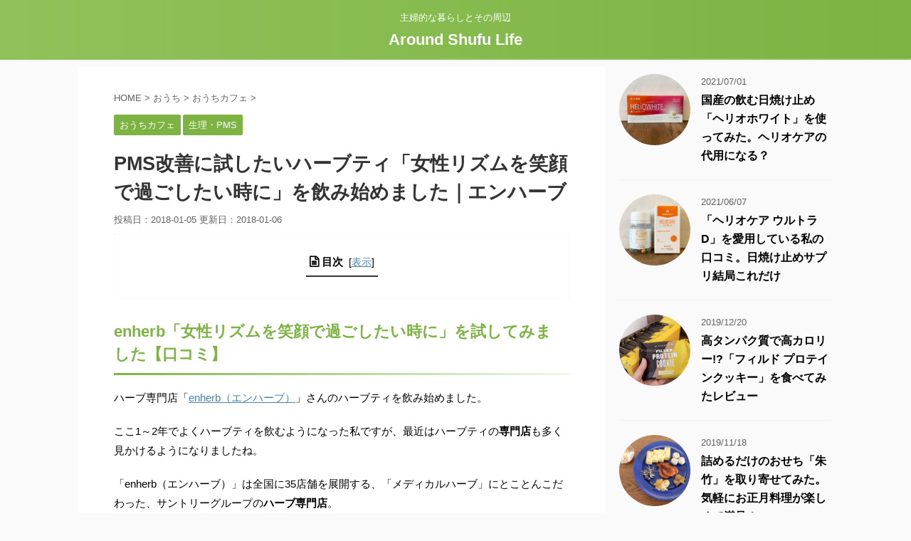

--- FILE ---
content_type: text/html; charset=UTF-8
request_url: https://around-shufu.com/enherb-woman-blend/
body_size: 18826
content:
<!DOCTYPE html>
<!--[if lt IE 7]>
<html class="ie6" lang="ja"> <![endif]-->
<!--[if IE 7]>
<html class="i7" lang="ja"> <![endif]-->
<!--[if IE 8]>
<html class="ie" lang="ja"> <![endif]-->
<!--[if gt IE 8]><!-->
<html lang="ja" class="">
	<!--<![endif]-->
	<head prefix="og: http://ogp.me/ns# fb: http://ogp.me/ns/fb# article: http://ogp.me/ns/article#">
		<meta charset="UTF-8" >
		<meta name="viewport" content="width=device-width,initial-scale=1.0,user-scalable=no,viewport-fit=cover">
		<meta name="format-detection" content="telephone=no" >

		
		<link rel="alternate" type="application/rss+xml" title="Around Shufu Life RSS Feed" href="https://around-shufu.com/feed/" />
		<link rel="pingback" href="https://around-shufu.com/xmlrpc.php" >
		<!--[if lt IE 9]>
		<script src="https://around-shufu.com/wp-content/themes/affinger5/js/html5shiv.js"></script>
		<![endif]-->
				<meta name='robots' content='max-image-preview:large' />
	<style>img:is([sizes="auto" i], [sizes^="auto," i]) { contain-intrinsic-size: 3000px 1500px }</style>
	<title>PMS改善に試したいハーブティ「女性リズムを笑顔で過ごしたい時に」を飲み始めました｜エンハーブ - Around Shufu Life</title>
<link rel='dns-prefetch' href='//ajax.googleapis.com' />
<script type="text/javascript">
/* <![CDATA[ */
window._wpemojiSettings = {"baseUrl":"https:\/\/s.w.org\/images\/core\/emoji\/16.0.1\/72x72\/","ext":".png","svgUrl":"https:\/\/s.w.org\/images\/core\/emoji\/16.0.1\/svg\/","svgExt":".svg","source":{"concatemoji":"https:\/\/around-shufu.com\/wp-includes\/js\/wp-emoji-release.min.js?ver=6.8.2"}};
/*! This file is auto-generated */
!function(s,n){var o,i,e;function c(e){try{var t={supportTests:e,timestamp:(new Date).valueOf()};sessionStorage.setItem(o,JSON.stringify(t))}catch(e){}}function p(e,t,n){e.clearRect(0,0,e.canvas.width,e.canvas.height),e.fillText(t,0,0);var t=new Uint32Array(e.getImageData(0,0,e.canvas.width,e.canvas.height).data),a=(e.clearRect(0,0,e.canvas.width,e.canvas.height),e.fillText(n,0,0),new Uint32Array(e.getImageData(0,0,e.canvas.width,e.canvas.height).data));return t.every(function(e,t){return e===a[t]})}function u(e,t){e.clearRect(0,0,e.canvas.width,e.canvas.height),e.fillText(t,0,0);for(var n=e.getImageData(16,16,1,1),a=0;a<n.data.length;a++)if(0!==n.data[a])return!1;return!0}function f(e,t,n,a){switch(t){case"flag":return n(e,"\ud83c\udff3\ufe0f\u200d\u26a7\ufe0f","\ud83c\udff3\ufe0f\u200b\u26a7\ufe0f")?!1:!n(e,"\ud83c\udde8\ud83c\uddf6","\ud83c\udde8\u200b\ud83c\uddf6")&&!n(e,"\ud83c\udff4\udb40\udc67\udb40\udc62\udb40\udc65\udb40\udc6e\udb40\udc67\udb40\udc7f","\ud83c\udff4\u200b\udb40\udc67\u200b\udb40\udc62\u200b\udb40\udc65\u200b\udb40\udc6e\u200b\udb40\udc67\u200b\udb40\udc7f");case"emoji":return!a(e,"\ud83e\udedf")}return!1}function g(e,t,n,a){var r="undefined"!=typeof WorkerGlobalScope&&self instanceof WorkerGlobalScope?new OffscreenCanvas(300,150):s.createElement("canvas"),o=r.getContext("2d",{willReadFrequently:!0}),i=(o.textBaseline="top",o.font="600 32px Arial",{});return e.forEach(function(e){i[e]=t(o,e,n,a)}),i}function t(e){var t=s.createElement("script");t.src=e,t.defer=!0,s.head.appendChild(t)}"undefined"!=typeof Promise&&(o="wpEmojiSettingsSupports",i=["flag","emoji"],n.supports={everything:!0,everythingExceptFlag:!0},e=new Promise(function(e){s.addEventListener("DOMContentLoaded",e,{once:!0})}),new Promise(function(t){var n=function(){try{var e=JSON.parse(sessionStorage.getItem(o));if("object"==typeof e&&"number"==typeof e.timestamp&&(new Date).valueOf()<e.timestamp+604800&&"object"==typeof e.supportTests)return e.supportTests}catch(e){}return null}();if(!n){if("undefined"!=typeof Worker&&"undefined"!=typeof OffscreenCanvas&&"undefined"!=typeof URL&&URL.createObjectURL&&"undefined"!=typeof Blob)try{var e="postMessage("+g.toString()+"("+[JSON.stringify(i),f.toString(),p.toString(),u.toString()].join(",")+"));",a=new Blob([e],{type:"text/javascript"}),r=new Worker(URL.createObjectURL(a),{name:"wpTestEmojiSupports"});return void(r.onmessage=function(e){c(n=e.data),r.terminate(),t(n)})}catch(e){}c(n=g(i,f,p,u))}t(n)}).then(function(e){for(var t in e)n.supports[t]=e[t],n.supports.everything=n.supports.everything&&n.supports[t],"flag"!==t&&(n.supports.everythingExceptFlag=n.supports.everythingExceptFlag&&n.supports[t]);n.supports.everythingExceptFlag=n.supports.everythingExceptFlag&&!n.supports.flag,n.DOMReady=!1,n.readyCallback=function(){n.DOMReady=!0}}).then(function(){return e}).then(function(){var e;n.supports.everything||(n.readyCallback(),(e=n.source||{}).concatemoji?t(e.concatemoji):e.wpemoji&&e.twemoji&&(t(e.twemoji),t(e.wpemoji)))}))}((window,document),window._wpemojiSettings);
/* ]]> */
</script>
<style id='wp-emoji-styles-inline-css' type='text/css'>

	img.wp-smiley, img.emoji {
		display: inline !important;
		border: none !important;
		box-shadow: none !important;
		height: 1em !important;
		width: 1em !important;
		margin: 0 0.07em !important;
		vertical-align: -0.1em !important;
		background: none !important;
		padding: 0 !important;
	}
</style>
<link rel='stylesheet' id='wp-block-library-css' href='https://around-shufu.com/wp-includes/css/dist/block-library/style.min.css?ver=6.8.2' type='text/css' media='all' />
<style id='classic-theme-styles-inline-css' type='text/css'>
/*! This file is auto-generated */
.wp-block-button__link{color:#fff;background-color:#32373c;border-radius:9999px;box-shadow:none;text-decoration:none;padding:calc(.667em + 2px) calc(1.333em + 2px);font-size:1.125em}.wp-block-file__button{background:#32373c;color:#fff;text-decoration:none}
</style>
<style id='global-styles-inline-css' type='text/css'>
:root{--wp--preset--aspect-ratio--square: 1;--wp--preset--aspect-ratio--4-3: 4/3;--wp--preset--aspect-ratio--3-4: 3/4;--wp--preset--aspect-ratio--3-2: 3/2;--wp--preset--aspect-ratio--2-3: 2/3;--wp--preset--aspect-ratio--16-9: 16/9;--wp--preset--aspect-ratio--9-16: 9/16;--wp--preset--color--black: #000000;--wp--preset--color--cyan-bluish-gray: #abb8c3;--wp--preset--color--white: #ffffff;--wp--preset--color--pale-pink: #f78da7;--wp--preset--color--vivid-red: #cf2e2e;--wp--preset--color--luminous-vivid-orange: #ff6900;--wp--preset--color--luminous-vivid-amber: #fcb900;--wp--preset--color--light-green-cyan: #7bdcb5;--wp--preset--color--vivid-green-cyan: #00d084;--wp--preset--color--pale-cyan-blue: #8ed1fc;--wp--preset--color--vivid-cyan-blue: #0693e3;--wp--preset--color--vivid-purple: #9b51e0;--wp--preset--gradient--vivid-cyan-blue-to-vivid-purple: linear-gradient(135deg,rgba(6,147,227,1) 0%,rgb(155,81,224) 100%);--wp--preset--gradient--light-green-cyan-to-vivid-green-cyan: linear-gradient(135deg,rgb(122,220,180) 0%,rgb(0,208,130) 100%);--wp--preset--gradient--luminous-vivid-amber-to-luminous-vivid-orange: linear-gradient(135deg,rgba(252,185,0,1) 0%,rgba(255,105,0,1) 100%);--wp--preset--gradient--luminous-vivid-orange-to-vivid-red: linear-gradient(135deg,rgba(255,105,0,1) 0%,rgb(207,46,46) 100%);--wp--preset--gradient--very-light-gray-to-cyan-bluish-gray: linear-gradient(135deg,rgb(238,238,238) 0%,rgb(169,184,195) 100%);--wp--preset--gradient--cool-to-warm-spectrum: linear-gradient(135deg,rgb(74,234,220) 0%,rgb(151,120,209) 20%,rgb(207,42,186) 40%,rgb(238,44,130) 60%,rgb(251,105,98) 80%,rgb(254,248,76) 100%);--wp--preset--gradient--blush-light-purple: linear-gradient(135deg,rgb(255,206,236) 0%,rgb(152,150,240) 100%);--wp--preset--gradient--blush-bordeaux: linear-gradient(135deg,rgb(254,205,165) 0%,rgb(254,45,45) 50%,rgb(107,0,62) 100%);--wp--preset--gradient--luminous-dusk: linear-gradient(135deg,rgb(255,203,112) 0%,rgb(199,81,192) 50%,rgb(65,88,208) 100%);--wp--preset--gradient--pale-ocean: linear-gradient(135deg,rgb(255,245,203) 0%,rgb(182,227,212) 50%,rgb(51,167,181) 100%);--wp--preset--gradient--electric-grass: linear-gradient(135deg,rgb(202,248,128) 0%,rgb(113,206,126) 100%);--wp--preset--gradient--midnight: linear-gradient(135deg,rgb(2,3,129) 0%,rgb(40,116,252) 100%);--wp--preset--font-size--small: 13px;--wp--preset--font-size--medium: 20px;--wp--preset--font-size--large: 36px;--wp--preset--font-size--x-large: 42px;--wp--preset--spacing--20: 0.44rem;--wp--preset--spacing--30: 0.67rem;--wp--preset--spacing--40: 1rem;--wp--preset--spacing--50: 1.5rem;--wp--preset--spacing--60: 2.25rem;--wp--preset--spacing--70: 3.38rem;--wp--preset--spacing--80: 5.06rem;--wp--preset--shadow--natural: 6px 6px 9px rgba(0, 0, 0, 0.2);--wp--preset--shadow--deep: 12px 12px 50px rgba(0, 0, 0, 0.4);--wp--preset--shadow--sharp: 6px 6px 0px rgba(0, 0, 0, 0.2);--wp--preset--shadow--outlined: 6px 6px 0px -3px rgba(255, 255, 255, 1), 6px 6px rgba(0, 0, 0, 1);--wp--preset--shadow--crisp: 6px 6px 0px rgba(0, 0, 0, 1);}:where(.is-layout-flex){gap: 0.5em;}:where(.is-layout-grid){gap: 0.5em;}body .is-layout-flex{display: flex;}.is-layout-flex{flex-wrap: wrap;align-items: center;}.is-layout-flex > :is(*, div){margin: 0;}body .is-layout-grid{display: grid;}.is-layout-grid > :is(*, div){margin: 0;}:where(.wp-block-columns.is-layout-flex){gap: 2em;}:where(.wp-block-columns.is-layout-grid){gap: 2em;}:where(.wp-block-post-template.is-layout-flex){gap: 1.25em;}:where(.wp-block-post-template.is-layout-grid){gap: 1.25em;}.has-black-color{color: var(--wp--preset--color--black) !important;}.has-cyan-bluish-gray-color{color: var(--wp--preset--color--cyan-bluish-gray) !important;}.has-white-color{color: var(--wp--preset--color--white) !important;}.has-pale-pink-color{color: var(--wp--preset--color--pale-pink) !important;}.has-vivid-red-color{color: var(--wp--preset--color--vivid-red) !important;}.has-luminous-vivid-orange-color{color: var(--wp--preset--color--luminous-vivid-orange) !important;}.has-luminous-vivid-amber-color{color: var(--wp--preset--color--luminous-vivid-amber) !important;}.has-light-green-cyan-color{color: var(--wp--preset--color--light-green-cyan) !important;}.has-vivid-green-cyan-color{color: var(--wp--preset--color--vivid-green-cyan) !important;}.has-pale-cyan-blue-color{color: var(--wp--preset--color--pale-cyan-blue) !important;}.has-vivid-cyan-blue-color{color: var(--wp--preset--color--vivid-cyan-blue) !important;}.has-vivid-purple-color{color: var(--wp--preset--color--vivid-purple) !important;}.has-black-background-color{background-color: var(--wp--preset--color--black) !important;}.has-cyan-bluish-gray-background-color{background-color: var(--wp--preset--color--cyan-bluish-gray) !important;}.has-white-background-color{background-color: var(--wp--preset--color--white) !important;}.has-pale-pink-background-color{background-color: var(--wp--preset--color--pale-pink) !important;}.has-vivid-red-background-color{background-color: var(--wp--preset--color--vivid-red) !important;}.has-luminous-vivid-orange-background-color{background-color: var(--wp--preset--color--luminous-vivid-orange) !important;}.has-luminous-vivid-amber-background-color{background-color: var(--wp--preset--color--luminous-vivid-amber) !important;}.has-light-green-cyan-background-color{background-color: var(--wp--preset--color--light-green-cyan) !important;}.has-vivid-green-cyan-background-color{background-color: var(--wp--preset--color--vivid-green-cyan) !important;}.has-pale-cyan-blue-background-color{background-color: var(--wp--preset--color--pale-cyan-blue) !important;}.has-vivid-cyan-blue-background-color{background-color: var(--wp--preset--color--vivid-cyan-blue) !important;}.has-vivid-purple-background-color{background-color: var(--wp--preset--color--vivid-purple) !important;}.has-black-border-color{border-color: var(--wp--preset--color--black) !important;}.has-cyan-bluish-gray-border-color{border-color: var(--wp--preset--color--cyan-bluish-gray) !important;}.has-white-border-color{border-color: var(--wp--preset--color--white) !important;}.has-pale-pink-border-color{border-color: var(--wp--preset--color--pale-pink) !important;}.has-vivid-red-border-color{border-color: var(--wp--preset--color--vivid-red) !important;}.has-luminous-vivid-orange-border-color{border-color: var(--wp--preset--color--luminous-vivid-orange) !important;}.has-luminous-vivid-amber-border-color{border-color: var(--wp--preset--color--luminous-vivid-amber) !important;}.has-light-green-cyan-border-color{border-color: var(--wp--preset--color--light-green-cyan) !important;}.has-vivid-green-cyan-border-color{border-color: var(--wp--preset--color--vivid-green-cyan) !important;}.has-pale-cyan-blue-border-color{border-color: var(--wp--preset--color--pale-cyan-blue) !important;}.has-vivid-cyan-blue-border-color{border-color: var(--wp--preset--color--vivid-cyan-blue) !important;}.has-vivid-purple-border-color{border-color: var(--wp--preset--color--vivid-purple) !important;}.has-vivid-cyan-blue-to-vivid-purple-gradient-background{background: var(--wp--preset--gradient--vivid-cyan-blue-to-vivid-purple) !important;}.has-light-green-cyan-to-vivid-green-cyan-gradient-background{background: var(--wp--preset--gradient--light-green-cyan-to-vivid-green-cyan) !important;}.has-luminous-vivid-amber-to-luminous-vivid-orange-gradient-background{background: var(--wp--preset--gradient--luminous-vivid-amber-to-luminous-vivid-orange) !important;}.has-luminous-vivid-orange-to-vivid-red-gradient-background{background: var(--wp--preset--gradient--luminous-vivid-orange-to-vivid-red) !important;}.has-very-light-gray-to-cyan-bluish-gray-gradient-background{background: var(--wp--preset--gradient--very-light-gray-to-cyan-bluish-gray) !important;}.has-cool-to-warm-spectrum-gradient-background{background: var(--wp--preset--gradient--cool-to-warm-spectrum) !important;}.has-blush-light-purple-gradient-background{background: var(--wp--preset--gradient--blush-light-purple) !important;}.has-blush-bordeaux-gradient-background{background: var(--wp--preset--gradient--blush-bordeaux) !important;}.has-luminous-dusk-gradient-background{background: var(--wp--preset--gradient--luminous-dusk) !important;}.has-pale-ocean-gradient-background{background: var(--wp--preset--gradient--pale-ocean) !important;}.has-electric-grass-gradient-background{background: var(--wp--preset--gradient--electric-grass) !important;}.has-midnight-gradient-background{background: var(--wp--preset--gradient--midnight) !important;}.has-small-font-size{font-size: var(--wp--preset--font-size--small) !important;}.has-medium-font-size{font-size: var(--wp--preset--font-size--medium) !important;}.has-large-font-size{font-size: var(--wp--preset--font-size--large) !important;}.has-x-large-font-size{font-size: var(--wp--preset--font-size--x-large) !important;}
:where(.wp-block-post-template.is-layout-flex){gap: 1.25em;}:where(.wp-block-post-template.is-layout-grid){gap: 1.25em;}
:where(.wp-block-columns.is-layout-flex){gap: 2em;}:where(.wp-block-columns.is-layout-grid){gap: 2em;}
:root :where(.wp-block-pullquote){font-size: 1.5em;line-height: 1.6;}
</style>
<link rel='stylesheet' id='pz-linkcard-css-css' href='//around-shufu.com/wp-content/uploads/pz-linkcard/style/style.min.css?ver=2.5.6.5.3' type='text/css' media='all' />
<link rel='stylesheet' id='st-toc-css' href='https://around-shufu.com/wp-content/plugins/st-toc/assets/css/style.css?ver=20180319' type='text/css' media='all' />
<link rel='stylesheet' id='normalize-css' href='https://around-shufu.com/wp-content/themes/affinger5/css/normalize.css?ver=1.5.9' type='text/css' media='all' />
<link rel='stylesheet' id='font-awesome-css' href='https://around-shufu.com/wp-content/themes/affinger5/css/fontawesome/css/font-awesome.min.css?ver=4.7.0' type='text/css' media='all' />
<link rel='stylesheet' id='font-awesome-animation-css' href='https://around-shufu.com/wp-content/themes/affinger5/css/fontawesome/css/font-awesome-animation.min.css?ver=6.8.2' type='text/css' media='all' />
<link rel='stylesheet' id='st_svg-css' href='https://around-shufu.com/wp-content/themes/affinger5/st_svg/style.css?ver=6.8.2' type='text/css' media='all' />
<link rel='stylesheet' id='slick-css' href='https://around-shufu.com/wp-content/themes/affinger5/vendor/slick/slick.css?ver=1.8.0' type='text/css' media='all' />
<link rel='stylesheet' id='slick-theme-css' href='https://around-shufu.com/wp-content/themes/affinger5/vendor/slick/slick-theme.css?ver=1.8.0' type='text/css' media='all' />
<link rel='stylesheet' id='style-css' href='https://around-shufu.com/wp-content/themes/affinger5/style.css?ver=6.8.2' type='text/css' media='all' />
<link rel='stylesheet' id='child-style-css' href='https://around-shufu.com/wp-content/themes/affinger5-child/style.css?ver=6.8.2' type='text/css' media='all' />
<link rel='stylesheet' id='single-css' href='https://around-shufu.com/wp-content/themes/affinger5/st-rankcss.php' type='text/css' media='all' />
<link rel='stylesheet' id='st-themecss-css' href='https://around-shufu.com/wp-content/themes/affinger5/st-themecss-loader.php?ver=6.8.2' type='text/css' media='all' />
<script type="text/javascript" src="//ajax.googleapis.com/ajax/libs/jquery/1.11.3/jquery.min.js?ver=1.11.3" id="jquery-js"></script>
<link rel="https://api.w.org/" href="https://around-shufu.com/wp-json/" /><link rel="alternate" title="JSON" type="application/json" href="https://around-shufu.com/wp-json/wp/v2/posts/2080" /><link rel='shortlink' href='https://around-shufu.com/?p=2080' />
<link rel="alternate" title="oEmbed (JSON)" type="application/json+oembed" href="https://around-shufu.com/wp-json/oembed/1.0/embed?url=https%3A%2F%2Faround-shufu.com%2Fenherb-woman-blend%2F" />
<link rel="alternate" title="oEmbed (XML)" type="text/xml+oembed" href="https://around-shufu.com/wp-json/oembed/1.0/embed?url=https%3A%2F%2Faround-shufu.com%2Fenherb-woman-blend%2F&#038;format=xml" />
<meta name="robots" content="index, follow" />
<link rel="shortcut icon" href="https://around-shufu.com/wp-content/uploads/favicon.ico" >
<script async src="https://pagead2.googlesyndication.com/pagead/js/adsbygoogle.js?client=ca-pub-8927558308575959"
     crossorigin="anonymous"></script>
<script async src="https://pagead2.googlesyndication.com/pagead/js/adsbygoogle.js?client=ca-pub-8927558308575959"
     crossorigin="anonymous"></script>
<link rel="canonical" href="https://around-shufu.com/enherb-woman-blend/" />
<style id="sccss">.arrow1{
background:url("https://around-shufu.com/wp-content/uploads/arrow1.png") no-repeat;
padding-left:30px;
margin-bottom:20px;
}
.inyou{
color:#cccccc;
font-size: 0.8em;
}
.item{
border:1px solid #ccc;
width:100%;
margin-bottom:20px;
}
.item td{
vertical-align:top;
padding:10px;
border:0px;
}
.linkcard{
margin-bottom:16px;
}

/*--------------------------------------
  ヨメレバ・カエレバ（レスポンシブ）
--------------------------------------*/
.booklink-box, .kaerebalink-box{
    padding:20px;
    margin-bottom: 20px;
    border:1px solid #CCC;
    overflow: hidden;
}
.booklink-image, .kaerebalink-image{
    margin:0 15px 0 0;
    float:left;
    min-width: 160px;
    text-align: center;
}
.booklink-image img, .kaerebalink-image img{
    margin:0 auto;
    text-align:center;
}
.booklink-info, .kaerebalink-info{
    margin:0;
    line-height:120%;
    overflow: hidden;
}
.booklink-name, .kaerebalink-name{
    margin-bottom:24px;
    line-height:1.5em;
}
.booklink-powered-date, .kaerebalink-powered-date{
     font-size:8px;
     margin-top:10px;
     font-family:verdana;
     line-height:120%;
}
.booklink-detail, .kaerebalink-detail{font-size: 12px;}
.booklink-powered-date, .kaerebalink-detail{margin-bottom:15px;}
.booklink-link2, .kaerebalink-link1{margin-top:10px;}
.booklink-link2 a,
.kaerebalink-link1 a{
    width:30%;
    -moz-border-radius:5px;
    -webkit-border-radius:5px;
    border-radius:5px;
    display:inline-block;
    margin:5px 2px 0 0;
    padding:10px 1px;
    text-align:center;
    float:left;
    text-decoration:none;
    font-weight:800;
    font-size:12px;
    color: #fff !important;
}
.booklink-link2 a:hover,
.kaerebalink-link1 a:hover{opacity: 0.6;}
.booklink-link2 a:active
.kaerebalink-link1 a:active{
    position:relative;
    top:1px;
}
/*ボタンを変えるときはここから*/
.shoplinkamazon a{background-color:#FF9901 !important;}
.shoplinkrakuten a{background-color:#c20004 !important;}
.shoplinkkindle a{background-color:#007dcd !important;}
.shoplinkkakakucom a{background-color:#314995 !important;}
.shoplinkyahoo a{background-color:#7b0099 !important;}
.shoplinkofficial a{background-color:#009999 !important;}
/*ここまでを変更*/
.shoplinkyahoo img{display:none;}
.shoplinkyahoo a{font-size:10px;}
.booklink-footer{display: none;}

@media screen and (max-width: 680px) {
.booklink-box, .kaerebalink-box{padding:15px;}
.booklink-image, .kaerebalink-image{
    width: 100px !important;
    min-width: initial;
}
.booklink-name > a, .kaerebalink-name > a{
    font-size: 15px;
    font-weight: bold;
}
.booklink-name, .kaerebalink-name{margin-bottom:12px;}
.booklink-powered-date, .kaerebalink-powered-date{margin-top:5px;}
.booklink-link2 a,
.kaerebalink-link1 a{
    width:calc(100% - 4px);
    -moz-border-radius:5px;
    -webkit-border-radius:5px;
    border-radius:5px;
    margin: 2px 0px;
    padding:10px 0px;
}
}


/*-------------------------------------------
  WP Associate Post (wpap-square.css)
-------------------------------------------*/

/* 共通 
--------------------------- */

.wpap-tpl p {
	line-height: 1.4 !important;
}
.wpap-tpl img {
	border: none;
	text-decoration: none;
}
.object-fit {
	object-fit: contain;
	font-family: 'object-fit: contain;';
}

/* With 標準【デザイン共通】
--------------------------- */

.wpap-tpl {
	display: block;
	margin: 1.5em 0;
	padding: 1em 1em 1em;
	font-size: 14px;
	line-height: 1.2;
	max-width: 600px;
	position: relative;
	background-color: #fff;
	color: #222 !important;
	text-decoration: none;
	border: 1px solid #ccc !important;
	border-radius: 3px;
	box-sizing: border-box;
	overflow: hidden;
}

.wpap-tpl-with-detail .wpap-title a {
	color: #222;
	text-decoration: none;
}

.wpap-tpl-with-detail .wpap-title a:hover {
	text-decoration: underline;
}

.wpap-tpl-with-detail .wpap-image {
	margin-right: 15px;
	margin-bottom: 10px;
	float: left;
}

.wpap-tpl-with-detail .wpap-image img {
	display: block;
	width: auto;
	height: auto;
	max-width: 120px;
	max-height: 120px;
}

.wpap-tpl-with-detail .wpap-title {
	margin-top: 0;
	margin-bottom: 5px;
	font-size: 16px;
	font-weight: bold;
}

.wpap-tpl-with-detail .wpap-creator {
	margin-top: 5px;
}

.wpap-tpl-with-detail .wpap-price {
	color: #b12704;
	font-size: 16px;
}

.wpap-tpl-with-detail .wpap-release {
	margin-top: 5px;
	font-size: 12px;
}

.wpap-tpl-with-detail .wpap-date {
	color: #555;
	font-size: 12px;
}

.wpap-tpl-with-detail .wpap-link {
	font-size: 14px;
	margin: 10px 0 5px;
	display: flex;
}

.wpap-tpl-with-detail .wpap-link a {
	display: inline-block;
	color: #fff;
	padding: 4px 8px;
	text-decoration: none;
	font-size: 13px;
}

@media screen and (max-width: 767px) {
	.wpap-tpl-with-detail .wpap-link {
		clear: both;
	}

	.wpap-tpl-with-detail .wpap-link a {
		width: 50%;
		text-align: center;
		display: flex;
		padding: 6px 6px;
	}

	.wpap-tpl-with-detail .wpap-link a span {
		margin: 0 auto;
	}
}

.wpap-tpl-with-detail .wpap-link a {
	margin-right: 3px;
}

.wpap-tpl-with-detail .wpap-link a:last-child {
	margin-right: 0px;
}

.wpap-tpl-with-detail .wpap-link a.wpap-link-amazon {
	background: #f89400;
}

.wpap-tpl-with-detail .wpap-link a.wpap-link-rakuten {
	background: #be0000;
}

.wpap-tpl-with-detail .wpap-link a.wpap-link-yahoo {
	background: #D14615;
}

.wpap-tpl-with-detail .wpap-note {
	position: absolute;
	right: 1em;
	bottom: 1em;
	font-size: 11px;
	color: #555;
}

/* With 画像・テキスト（横）
--------------------------- */

.wpap-tpl-with-image-text-h {
	overflow: hidden; /* clearfix */
	zoom: 1; /* clearfix */
}

.wpap-tpl-with-image-text-h .wpap-title {
	margin-bottom: 5px;
}

.wpap-tpl-with-image-text-h .wpap-image {
	overflow: hidden;
	width: 160px;
	height: 160px;
	float: left;
	margin: 0 10px 5px 0;
	border: 1px solid #ccc;
}

.wpap-tpl-with-image-text-h .wpap-image img {
	width: 160px;
	height: 160px;
}

.wpap-tpl-with-image-text-h .wpap-link {
	font-size: 14px;
	margin: 10px 0 5px;
}

.wpap-tpl-with-image-text-h .wpap-link a {
	display: inline-block;
	color: #fff;
	padding: 4px 8px;
	text-decoration: none;
	font-size: 13px;
}

@media screen and (max-width: 767px) {
	.wpap-tpl-with-image-text-h .wpap-link {
		clear: both;
		display: flex;
	}
	.wpap-tpl-with-image-text-h .wpap-link a {
		display: flex;
		width: 50%;
		text-align: center;
		margin-bottom: 6px;
		padding: 6px 6px;
		margin-right: 3px;
	}
	.wpap-tpl-with-image-text-h .wpap-link a:last-child {
		margin-right: 0px;}

	.wpap-tpl-with-image-text-h .wpap-link a span {
		margin: 0 auto;
	}
}

.wpap-tpl-with-image-text-h .wpap-link a {
	margin-right: 3px;
}

.wpap-tpl-with-image-text-h .wpap-link a:last-child {
	margin-right: 0px;
}

.wpap-tpl-with-image-text-h .wpap-link a.wpap-link-amazon {
	background: #f89400;
}

.wpap-tpl-with-image-text-h .wpap-link a.wpap-link-rakuten {
	background: #be0000;
}

.wpap-tpl-with-image-text-h .wpap-link a.wpap-link-yahoo {
	background: #D14615;
}

/* With 画像・テキスト（縦）
--------------------------- */

.wpap-tpl-with-image-text-v .wpap-image {
	margin-bottom: 5px;
}

.wpap-tpl-with-image-text-v .wpap-image a {
	text-align: center;
	display: block;
}

.wpap-tpl-with-image-text-v .wpap-image a:link,
.wpap-tpl-with-image-text-v .wpap-image a:hover {
	border: none;
	text-decoration: none;
	box-shadow: none;
}

.wpap-tpl-with-image-text-v .wpap-image img {
	display: inline-block;
}

.wpap-tpl-with-image-text-v .wpap-title {
	text-align: center;
	margin-bottom: 5px;
}

.wpap-tpl-with-image-text-v .wpap-link {
	text-align: center;
	font-size: 14px;
	margin: 10px 0 0;
}

.wpap-tpl-with-image-text-v .wpap-link a {
	display: inline-block;
	color: #fff;
	padding: 4px 8px;
	text-decoration: none;
	font-size: 13px;
}

@media screen and (max-width: 767px) {
	.wpap-tpl-with-image-text-v .wpap-link {
		display: flex;
	}

	.wpap-tpl-with-image-text-v .wpap-link a {
		width: 50%;
		text-align: center;
		display: flex;
		padding: 6px 6px;
	}

	.wpap-tpl-with-image-text-v .wpap-link a span {
		margin: 0 auto;
	}
}

.wpap-tpl-with-image-text-v .wpap-link a {
	margin-right: 3px;
}
.wpap-tpl-with-image-text-v .wpap-link a:last-child {
	margin-right: 0px;
}

.wpap-tpl-with-image-text-v .wpap-link a.wpap-link-amazon {
	background: #f89400;
}

.wpap-tpl-with-image-text-v .wpap-link a.wpap-link-rakuten {
	background: #be0000;
}

.wpap-tpl-with-image-text-v .wpap-link a.wpap-link-yahoo {
	background: #D14615;
}

/* 標準【デザイン共通】 
--------------------------- */

.wpap-tpl-detail {
	margin: 1.5em 0;
	font-size: 14px;
	line-height: 1.2;
	max-width: 600px;
}

.wpap-tpl-detail .wpap-link,
.wpap-tpl-detail .wpap-link:hover {
	position: relative;
	display: block;
	background: #fff;
	padding: 1em 1em 2em;
	color: #222 !important;
	border: 1px solid #ccc !important;
	text-decoration: none;
	overflow: hidden;
	border-radius: 3px;
	box-sizing: border-box;
	box-shadow: 0 1px 0 0 #555;
}

.wpap-tpl-detail .wpap-link:hover {
	box-shadow: none;
}

.wpap-tpl-detail .wpap-title,
.wpap-tpl-detail .wpap-title:hover {
	margin-top: 0;
	margin-bottom: 5px;
	font-size: 16px;
	font-weight: bold;
}

.wpap-tpl-detail .wpap-creator {
	margin-top: 5px;
}

.wpap-tpl-detail .wpap-price {
	color: #b12704;
	font-size: 16px;
}

.wpap-tpl-detail .wpap-release {
	margin-top: 5px;
	font-size: 12px;
}

.wpap-tpl-detail .wpap-service {
	position: absolute;
	right: 1em;
	bottom: 1em;
	font-size: 11px;
	color: #555;
}

.wpap-tpl-detail .wpap-date {
	color: #555;
	font-size: 12px;
}

.wpap-tpl-detail .wpap-image {
	margin-right: 15px;
	margin-bottom: 10px;
	float: left;
}

.wpap-tpl-detail .wpap-image img {
	display: block;
	width: auto;
	height: auto;
	max-width: 120px;
	max-height: 120px;
}

/* 画像・テキスト（横）
--------------------------- */

.wpap-tpl-image-text-h {
	overflow: hidden; /* clearfix */
	zoom: 1; /* clearfix */
}

.wpap-tpl-image-text-h .wpap-image {
	overflow: hidden;
	width: 160px;
	height: 160px;
	float: left;
	margin: 0 10px 5px 0;
	border: 1px solid #ccc;
}

.wpap-tpl-image-text-h .wpap-image img {
	width: 160px;
	height: 160px;
}

/* 画像・テキスト（縦）
--------------------------- */

.wpap-tpl-image-text-v .wpap-image {
	margin-bottom: 5px;
}

.wpap-tpl-image-text-v .wpap-image a {
	text-align: center;
	display: block;
}

.wpap-tpl-image-text-v .wpap-image a:link,
.wpap-tpl-image-text-v .wpap-image a:hover {
	border: none;
	text-decoration: none;
	box-shadow: none;
}

.wpap-tpl-image-text-v .wpap-image img {
	width: 160px;
	height: 160px;
}

.wpap-tpl-image-text-v .wpap-title {
	text-align: center;
}

/* 画像のみ
--------------------------- */

.wpap-tpl-image .wpap-image a {
	text-align: center;
	display: block;
}

.wpap-tpl-image .wpap-image a:link,
.wpap-tpl-image .wpap-image a:hover {
	border: none;
	text-decoration: none;
	box-shadow: none;
}

.wpap-tpl-image .wpap-image img {
	width: 160px;
	height: 160px;
}

/* テキストのみ
--------------------------- */

.wpap-tpl-text {
}

/*--------------------------------------
 ITEMBOX
--------------------------------------*/
.itemlink-box{
    padding:25px;
    margin-bottom: 10px;
    border:double #CCC;
    overflow: hidden;
}
.itemlink-image{
    margin:0 15px 0 0;
    float:left;
    min-width: 160px;
    text-align: center;
}
.itemlink-image img{
    margin:0 auto;
    text-align:center;
}
.itemlink-info{
    margin:0;
    line-height:120%;
    overflow: hidden;
}
.itemlink-name{
    margin-bottom:24px;
    line-height:1.5em;
}
.itemlink-powered-date{
     font-size:8px;
     margin-top:10px;
     font-family:verdana;
     line-height:120%;
}
.itemlink-detail{font-size: 12px;}
.itemlink-detail{margin-bottom:15px;}
.itemlink-link1{margin-top:10px;}
.itemlink-link1 a{
    width:30%;
    -moz-border-radius:5px;
    -webkit-border-radius:5px;
    border-radius:5px;
    display:inline-block;
    margin:5px 2px 0 0;
    padding:10px 1px;
    text-align:center;
    float:left;
    text-decoration:none;
    font-weight:800;
    font-size:12px;
    color: #fff !important;
}
.itemlink-link1 a:hover{opacity: 0.6;}
.itemlink-link1 a:active{
    position:relative;
    top:1px;
}

/*ボタンを変えるときはここから*/
.shoplinkamazon a{background-color:#FF9901 !important;}
.shoplinkrakuten a{background-color:#c20004 !important;}
.shoplinkkindle a{background-color:#007dcd !important;}
.shoplinkkakakucom a{background-color:#314995 !important;}
.shoplinkyahoo a{background-color:#7b0099 !important;}
.shoplinkofficial a{background-color:#009999 !important;}
/*ここまでを変更*/
.shoplinkyahoo img{display:none;}
.shoplinkyahoo a{font-size:10px;}
.booklink-footer{display: none;}

@media only screen and (max-width: 1020px) and (min-width: 768px) {
.itemlink-box{padding:15px;}
.itemlink-image{
  	max-width:300px;
    min-width: initial;
}
.itemlink-name > a{
    font-weight: normal;
}
.itemlink-name{margin-bottom:12px;}
.itemlink-powered-date{margin-top:5px;}
.itemlink-link1 a{
    width:30%;
    -moz-border-radius:5px;
    -webkit-border-radius:5px;
    border-radius:5px;
    display:inline-block;
    margin:5px 2px 0 0;
    padding:10px 1px;
    text-align:center;
    float:left;
    text-decoration:none;
    font-weight:800;
    text-shadow:1px 1px 1px #dcdcdc;
    font-size:12px;
    color: #fff !important;
}
.itemlink-link1 a:hover{opacity: 0.6;}
.itemlink-link1 a:active{
    position:relative;
    top:1px;
}
}

@media only screen and (max-width: 767px){
.itemlink-box{padding:15px;}
 .itemlink-image{
  min-width: initial;
	float:none; 
	margin:0 0 15px 0;
	text-align:center;
}
.itemlink-image img{
	max-width:300px;
	height:auto;
}
.itemlink-name > a{
    font-weight: normal;
}
.itemlink-name{margin-bottom:12px;}
.itemlink-powered-date{margin-top:5px;}
.itemlink-link1 a{
    width:calc(100% - 4px);
    -moz-border-radius:5px;
    -webkit-border-radius:5px;
    border-radius:5px;
    margin: 2px 0px;
    padding:10px 0px;
}
}
/*--------------------------------------
 ITEMBOX END
--------------------------------------*/</style>			<script>
		(function (i, s, o, g, r, a, m) {
			i['GoogleAnalyticsObject'] = r;
			i[r] = i[r] || function () {
					(i[r].q = i[r].q || []).push(arguments)
				}, i[r].l = 1 * new Date();
			a = s.createElement(o),
				m = s.getElementsByTagName(o)[0];
			a.async = 1;
			a.src = g;
			m.parentNode.insertBefore(a, m)
		})(window, document, 'script', '//www.google-analytics.com/analytics.js', 'ga');

		ga('create', 'UA-88903536-1', 'auto');
		ga('send', 'pageview');

	</script>
					


<script>
jQuery(function(){
    jQuery('.st-btn-open').click(function(){
        jQuery(this).next('.st-slidebox').stop(true, true).slideToggle();
    });
});
</script>

<script>
	jQuery(function(){
		jQuery("#toc_container:not(:has(ul ul))").addClass("only-toc");
		jQuery(".st-ac-box ul:has(.cat-item)").each(function(){
			jQuery(this).addClass("st-ac-cat");
		});
	});
</script>

<script>
	jQuery(function(){
						jQuery('.st-star').parent('.rankh4').css('padding-bottom','5px'); // スターがある場合のランキング見出し調整
	});
</script>
			</head>
	<body class="wp-singular post-template-default single single-post postid-2080 single-format-standard wp-theme-affinger5 wp-child-theme-affinger5-child not-front-page" >
				<div id="st-ami">
				<div id="wrapper" class="">
				<div id="wrapper-in">
					<header id="st-headwide">
						<div id="headbox-bg">
							<div class="clearfix" id="headbox">
										<nav id="s-navi" class="pcnone">
			<dl class="acordion">
				<dt class="trigger">
					<p class="acordion_button"><span class="op"><i class="fa st-svg-menu"></i></span></p>
		
					<!-- 追加メニュー -->
					
					<!-- 追加メニュー2 -->
					
						</dt>

				<dd class="acordion_tree">
					<div class="acordion_tree_content">

						

																					<div class="clear"></div>

						
					</div>
				</dd>
			</dl>
		</nav>
										<div id="header-l">
										
            
			
				<!-- キャプション -->
				                
					              		 	 <p class="descr sitenametop">
               		     	主婦的な暮らしとその周辺               			 </p>
					                    
				                
				<!-- ロゴ又はブログ名 -->
				              		  <p class="sitename"><a href="https://around-shufu.com/">
                  		                      		    Around Shufu Life                   		               		  </a></p>
            					<!-- ロゴ又はブログ名ここまで -->

			    
		
    									</div><!-- /#header-l -->
								<div id="header-r" class="smanone">
																		
								</div><!-- /#header-r -->
							</div><!-- /#headbox-bg -->
						</div><!-- /#headbox clearfix -->

						
						
						
											
<div id="gazou-wide">
			<div id="st-menubox">
			<div id="st-menuwide">
							</div>
		</div>
				</div>
					
					
					</header>

					

					<div id="content-w">

					
					
<div id="content" class="clearfix">
	<div id="contentInner">

		<main>
			<article>
				<div id="post-2080" class="st-post post-2080 post type-post status-publish format-standard has-post-thumbnail hentry category-cafe category-period">

			
									

					<!--ぱんくず -->
										<div id="breadcrumb">
					<ol itemscope itemtype="http://schema.org/BreadcrumbList">
							 <li itemprop="itemListElement" itemscope
      itemtype="http://schema.org/ListItem"><a href="https://around-shufu.com" itemprop="item"><span itemprop="name">HOME</span></a> > <meta itemprop="position" content="1" /></li>
													<li itemprop="itemListElement" itemscope
      itemtype="http://schema.org/ListItem"><a href="https://around-shufu.com/category/home/" itemprop="item">
							<span itemprop="name">おうち</span> </a> &gt;<meta itemprop="position" content="2" /></li> 
													<li itemprop="itemListElement" itemscope
      itemtype="http://schema.org/ListItem"><a href="https://around-shufu.com/category/home/cafe/" itemprop="item">
							<span itemprop="name">おうちカフェ</span> </a> &gt;<meta itemprop="position" content="3" /></li> 
											</ol>
					</div>
										<!--/ ぱんくず -->

					<!--ループ開始 -->
										
										<p class="st-catgroup">
					<a href="https://around-shufu.com/category/home/cafe/" title="View all posts in おうちカフェ" rel="category tag"><span class="catname st-catid14">おうちカフェ</span></a> <a href="https://around-shufu.com/category/life/period/" title="View all posts in 生理・PMS" rel="category tag"><span class="catname st-catid29">生理・PMS</span></a>					</p>
									

					<h1 class="entry-title">PMS改善に試したいハーブティ「女性リズムを笑顔で過ごしたい時に」を飲み始めました｜エンハーブ</h1>

					<div class="blogbox ">
						<p><span class="kdate">
																								投稿日：2018-01-05																更新日：<time class="updated" datetime="2018-01-06T21:26:37+0900">2018-01-06</time>
													</span></p>
					</div>

					
					<div class="mainbox">
						<div id="nocopy" ><!-- コピー禁止エリアここから -->
																										
							<div class="entry-content">
								<h2>enherb「女性リズムを笑顔で過ごしたい時に」を試してみました【口コミ】</h2>
<p>ハーブ専門店「<a href="https://px.a8.net/svt/ejp?a8mat=2TXJ1V+B1Q80Y+3PFM+5YRHE" target="_blank" rel="nofollow">enherb（エンハーブ）</a>」さんのハーブティを飲み始めました。</p>
<p>ここ1～2年でよくハーブティを飲むようになった私ですが、最近はハーブティの<span class="huto">専門店</span>も多く見かけるようになりましたね。</p>
<p>「enherb（エンハーブ）」は全国に35店舗を展開する、「メディカルハーブ」にとことんこだわった、サントリーグループの<span class="huto">ハーブ専門店</span>。</p>
<p>日本人に寄り添った健康ニーズに焦点を当て、ハーブティーの特徴を最大限に引きだした商品を開発されています。</p>
<p>さて、今回試したハーブティはこちらの「<span class="huto">女性リズムを笑顔で過ごしたい時に</span>」。</p>
<p><img fetchpriority="high" decoding="async" src="https://around-shufu.com/wp-content/uploads/enherb-woman-blend1.jpg" alt="エンハーブ ハーブティ" width="550" height="413" class="alignnone size-full wp-image-2088" srcset="https://around-shufu.com/wp-content/uploads/enherb-woman-blend1.jpg 550w, https://around-shufu.com/wp-content/uploads/enherb-woman-blend1-300x225.jpg 300w" sizes="(max-width: 550px) 100vw, 550px" /></p>
<p>毎月の<span class="huto">女性リズム（生理やPMS）をサポートするハーブ</span>をふんだんにブレンドした、手軽なティーバッグタイプのハーブティです。</p>
<h3>「女性リズムを笑顔で過ごしたい時に」を1週間飲み続けた感想</h3>
<p>「女性リズムを笑顔で過ごしたい時に」はクセが少ない<span class="huto">飲みやすいハーブティ</span>でした。</p>
<p><img decoding="async" src="https://around-shufu.com/wp-content/uploads/enherb-woman-blend2.jpg" alt="女性リズムを笑顔で過ごしたい時に ティーバッグ" width="550" height="413" class="alignnone size-full wp-image-2089" srcset="https://around-shufu.com/wp-content/uploads/enherb-woman-blend2.jpg 550w, https://around-shufu.com/wp-content/uploads/enherb-woman-blend2-300x225.jpg 300w" sizes="(max-width: 550px) 100vw, 550px" /></p>
<p>ティーバッグから香る香りは、レモンのような柑橘系の香りが爽やかで、その中でスパイスが効いているような匂いがします。いろんな香りが混じり合っていますが、イヤな感じはなくいい香りです。</p>
<p><img decoding="async" src="https://around-shufu.com/wp-content/uploads/enherb-woman-blend4.jpg" alt="エンハーブ 女性リズムを笑顔で過ごしたい時に" width="550" height="413" class="alignnone size-full wp-image-2091" srcset="https://around-shufu.com/wp-content/uploads/enherb-woman-blend4.jpg 550w, https://around-shufu.com/wp-content/uploads/enherb-woman-blend4-300x225.jpg 300w" sizes="(max-width: 550px) 100vw, 550px" /></p>
<p>ハーブティを作ってみると、香りが変化して、ちょっとグリーンな（草っぽい？）香りになりました。じんわりと落ち着くイメージです。</p>
<p>味は、苦くもなく甘くもなく、香りの強さもほどよく、普通に飲むお茶（ちょっと漢方っぽい）という感じ。1日にたくさん（500ml〜1l）飲んでも飽きずに飲めました。</p>
<p><img loading="lazy" decoding="async" src="https://around-shufu.com/wp-content/uploads/enherb-woman-blend5.jpg" alt="エンハーブ 女性リズムを笑顔で過ごしたい時に" width="550" height="413" class="alignnone size-full wp-image-2092" srcset="https://around-shufu.com/wp-content/uploads/enherb-woman-blend5.jpg 550w, https://around-shufu.com/wp-content/uploads/enherb-woman-blend5-300x225.jpg 300w" sizes="auto, (max-width: 550px) 100vw, 550px" /></p>
<p>生理1週間前くらいに、腹痛や憂鬱な気持ち（PMS？）がでたので、このハーブティを試してみようと飲み始めました。量は毎日「200〜500ml」くらいです。</p>
<p>飲み始める前は「ちょっと体調が悪いな…PMSっぽい症状がでてイヤだな…」と自覚があるくらい不調でしたが、飲みはじめて数日、あまり不調を自覚しなくなって、症状が和らいでいるような気がします。</p>
<p>単にプラセボ効果かもしれませんがw でも結構よい感触だったので、ハーブティ自体は気に入りました（・v・）</p>
<h3>エンハーブ「女性リズムを笑顔で過ごしたい時に」の特徴と効果</h3>
<p>「女性リズムを笑顔で過ごしたい時に」は、その名の通り、女性特有のリズムの乱れを、<span class="huto">ハーブの持つやさしい自然の力で整え</span>られるようブレンドされたハーブティです。</p>
<p>女性の不調をやわらげるのに役立つ「シャタバリ」や「レッドクローバー」をはじめ、『女性のためのハーブ』とも言われる「ラズベリーリーフ」に、じんわり温めながら健康と美容をサポートする「ジンジャー」や「ターメリック（ウコン）」、心身のリラックスをうながす「ジャーマンカモミール」など、<span class="huto">全9種類のハーブがブレンド</span>されています。</p>
<p><img loading="lazy" decoding="async" src="https://around-shufu.com/wp-content/uploads/enherb-woman-blend3.jpg" alt="女性リズムを笑顔で過ごしたい時に ブレンドハーブ" width="550" height="413" class="alignnone size-full wp-image-2090" srcset="https://around-shufu.com/wp-content/uploads/enherb-woman-blend3.jpg 550w, https://around-shufu.com/wp-content/uploads/enherb-woman-blend3-300x225.jpg 300w" sizes="auto, (max-width: 550px) 100vw, 550px" /></p>
<blockquote><p>原材料名：オレンジピール（スイート）、ラズベリーリーフ、レモンマートル、ジンジャー、ターメリック、ジャーマンカモミール、シャタバリ、スカルキャップ、レッドクローバー</p></blockquote>
<p class="arrow1"><a href="https://px.a8.net/svt/ejp?a8mat=2TXJ1V+B1Q80Y+3PFM+62MDE" target="_blank" rel="nofollow">配合ハーブの説明はこちらから</a></p>
<p>女性リズムの乱れだけでなくその予兆もケアできるよう、<span class="huto">体だけでなく心の調子も整えられる</span>ブレンドになっているのが特徴です。 </p>
<h3>「なんとなくの不調」に働きかけるハーブティ</h3>
<p>女性特有の不調って、「なんとなく調子が悪い」「やる気がでない」などの倦怠状態になることが多いです。病院にいったり薬を飲むほどでもないけど、『<span class="huto">なんとなく不調</span>』なんですよね。</p>
<p>そんな中で<span class="huto">ゆるやかに働きかけるハーブ</span>は、私たちが気軽に取り扱うことができ、「なんとなく」に対応できるセルフケアの手段としてかなり有効なのではないかと思います。</p>
<p>食品であるハーブは、薬とは違って、ゆっくりと穏やかに働きかけます。ハーブティを毎日の習慣として続けることで、<span class="huto">徐々に体の中から効果を実感できる</span>のではないでしょうか。</p>
<h2>おわりに</h2>
<p>「enherb（エンハーブ）」のハーブティ「女性リズムを笑顔で過ごしたい時に」を飲んだ感想レビューでした。</p>
<p>ハーブティなのですぐに効果があらわれる…というわけではありませんが、ちょうどPMSの症状が出ていたときに飲み始めたところ、お守り的に<span class="huto">気持ちが落ち着いた</span>し、<span class="huto">おいしく飲めてじんわりと体が温まりました</span>。</p>
<p>毎月何かしら不調を感じるけれど、薬やサプリメントを飲むほどでもない…という場合に、手軽に始められる手段として、ハーブティはかなりよいのでは。</p>
<p>普通に飲み物としてハーブティを楽しんだ結果として、<span class="huto">ゆるやかに体調が改善</span>できればいいな、と期待です。しばらく飲み続けてみてみたいと思います。</p>
<div class="cstmreba">
<div class="kaerebalink-box">
<div class="kaerebalink-image" style="max-width: 300px;"><a href="https://px.a8.net/svt/ejp?a8mat=2TXJ1V+B1Q80Y+3PFM+62MDE" target="_blank" rel="nofollow"><img loading="lazy" decoding="async" src="http://giga-images-makeshop-jp.akamaized.net/enherb/shopimages/1_000000001087.jpg" alt="" width="300" height="300" border="0" /></a></div>
<div class="kaerebalink-info">
<div class="kaerebalink-name"><a href="https://px.a8.net/svt/ejp?a8mat=2TXJ1V+B1Q80Y+3PFM+62MDE" target="_blank" rel="nofollow">女性リズムを笑顔で過ごしたい時に</a></div>
<div class="kaerebalink-link1">
<div class="shoplinkofficial"><a href="https://px.a8.net/svt/ejp?a8mat=2TXJ1V+B1Q80Y+3PFM+5YRHE" target="_blank" rel="nofollow">enherb（エンハーブ）</a></div>
</div>
</div>
<div class="booklink-footer"></div>
</div>
</div>
<p><a href="https://px.a8.net/svt/ejp?a8mat=2TXJ1V+B1Q80Y+3PFM+64JTD" target="_blank" rel="nofollow"><img loading="lazy" decoding="async" src="https://www26.a8.net/svt/bgt?aid=171205555668&amp;wid=031&amp;eno=01&amp;mid=s00000017293001029000&amp;mc=1" alt="" width="300" height="250" border="0" /></a><img loading="lazy" decoding="async" src="https://www10.a8.net/0.gif?a8mat=2TXJ1V+B1Q80Y+3PFM+64JTD" alt="" width="1" height="1" border="0" /></p>
<p><span style="color: #999999;">この記事は商品の提供をうけて掲載しています。</span></p>
							</div>
						</div><!-- コピー禁止エリアここまで -->

												
					<div class="adbox">
				
							        
	
									<div style="padding-top:10px;">
						
		        
	
					</div>
							</div>
			

						
					</div><!-- .mainboxここまで -->

												
	<div class="sns ">
	<ul class="clearfix">
		<!--ツイートボタン-->
		<li class="twitter"> 
		<a rel="nofollow" onclick="window.open('//twitter.com/intent/tweet?url=https%3A%2F%2Faround-shufu.com%2Fenherb-woman-blend%2F&hashtags=around-shufu&text=PMS%E6%94%B9%E5%96%84%E3%81%AB%E8%A9%A6%E3%81%97%E3%81%9F%E3%81%84%E3%83%8F%E3%83%BC%E3%83%96%E3%83%86%E3%82%A3%E3%80%8C%E5%A5%B3%E6%80%A7%E3%83%AA%E3%82%BA%E3%83%A0%E3%82%92%E7%AC%91%E9%A1%94%E3%81%A7%E9%81%8E%E3%81%94%E3%81%97%E3%81%9F%E3%81%84%E6%99%82%E3%81%AB%E3%80%8D%E3%82%92%E9%A3%B2%E3%81%BF%E5%A7%8B%E3%82%81%E3%81%BE%E3%81%97%E3%81%9F%EF%BD%9C%E3%82%A8%E3%83%B3%E3%83%8F%E3%83%BC%E3%83%96&tw_p=tweetbutton', '', 'width=500,height=450'); return false;"><i class="fa fa-twitter"></i><span class="snstext " >Twitter</span></a>
		</li>

		<!--シェアボタン-->      
		<li class="facebook">
		<a href="//www.facebook.com/sharer.php?src=bm&u=https%3A%2F%2Faround-shufu.com%2Fenherb-woman-blend%2F&t=PMS%E6%94%B9%E5%96%84%E3%81%AB%E8%A9%A6%E3%81%97%E3%81%9F%E3%81%84%E3%83%8F%E3%83%BC%E3%83%96%E3%83%86%E3%82%A3%E3%80%8C%E5%A5%B3%E6%80%A7%E3%83%AA%E3%82%BA%E3%83%A0%E3%82%92%E7%AC%91%E9%A1%94%E3%81%A7%E9%81%8E%E3%81%94%E3%81%97%E3%81%9F%E3%81%84%E6%99%82%E3%81%AB%E3%80%8D%E3%82%92%E9%A3%B2%E3%81%BF%E5%A7%8B%E3%82%81%E3%81%BE%E3%81%97%E3%81%9F%EF%BD%9C%E3%82%A8%E3%83%B3%E3%83%8F%E3%83%BC%E3%83%96" target="_blank" rel="nofollow"><i class="fa fa-facebook"></i><span class="snstext " >Share</span>
		</a>
		</li>

		<!--ポケットボタン-->      
		<li class="pocket">
		<a rel="nofollow" onclick="window.open('//getpocket.com/edit?url=https%3A%2F%2Faround-shufu.com%2Fenherb-woman-blend%2F&title=PMS%E6%94%B9%E5%96%84%E3%81%AB%E8%A9%A6%E3%81%97%E3%81%9F%E3%81%84%E3%83%8F%E3%83%BC%E3%83%96%E3%83%86%E3%82%A3%E3%80%8C%E5%A5%B3%E6%80%A7%E3%83%AA%E3%82%BA%E3%83%A0%E3%82%92%E7%AC%91%E9%A1%94%E3%81%A7%E9%81%8E%E3%81%94%E3%81%97%E3%81%9F%E3%81%84%E6%99%82%E3%81%AB%E3%80%8D%E3%82%92%E9%A3%B2%E3%81%BF%E5%A7%8B%E3%82%81%E3%81%BE%E3%81%97%E3%81%9F%EF%BD%9C%E3%82%A8%E3%83%B3%E3%83%8F%E3%83%BC%E3%83%96', '', 'width=500,height=350'); return false;"><i class="fa fa-get-pocket"></i><span class="snstext " >Pocket</span></a></li>

		<!--はてブボタン-->  
		<li class="hatebu">       
			<a href="//b.hatena.ne.jp/entry/https://around-shufu.com/enherb-woman-blend/" class="hatena-bookmark-button" data-hatena-bookmark-layout="simple" title="PMS改善に試したいハーブティ「女性リズムを笑顔で過ごしたい時に」を飲み始めました｜エンハーブ" rel="nofollow"><i class="fa st-svg-hateb"></i><span class="snstext " >Hatena</span>
			</a><script type="text/javascript" src="//b.st-hatena.com/js/bookmark_button.js" charset="utf-8" async="async"></script>

		</li>

		<!--LINEボタン-->   
		<li class="line">
		<a href="//line.me/R/msg/text/?PMS%E6%94%B9%E5%96%84%E3%81%AB%E8%A9%A6%E3%81%97%E3%81%9F%E3%81%84%E3%83%8F%E3%83%BC%E3%83%96%E3%83%86%E3%82%A3%E3%80%8C%E5%A5%B3%E6%80%A7%E3%83%AA%E3%82%BA%E3%83%A0%E3%82%92%E7%AC%91%E9%A1%94%E3%81%A7%E9%81%8E%E3%81%94%E3%81%97%E3%81%9F%E3%81%84%E6%99%82%E3%81%AB%E3%80%8D%E3%82%92%E9%A3%B2%E3%81%BF%E5%A7%8B%E3%82%81%E3%81%BE%E3%81%97%E3%81%9F%EF%BD%9C%E3%82%A8%E3%83%B3%E3%83%8F%E3%83%BC%E3%83%96%0Ahttps%3A%2F%2Faround-shufu.com%2Fenherb-woman-blend%2F" target="_blank" rel="nofollow"><i class="fa fa-comment" aria-hidden="true"></i><span class="snstext" >LINE</span></a>
		</li>     

		<!--URLコピーボタン-->
		<li class="share-copy">
		<a href="#" rel="nofollow" data-st-copy-text="PMS改善に試したいハーブティ「女性リズムを笑顔で過ごしたい時に」を飲み始めました｜エンハーブ / https://around-shufu.com/enherb-woman-blend/"><i class="fa fa-clipboard"></i><span class="snstext" >コピーする</span></a>
		</li>

	</ul>

	</div> 

													
													<p class="tagst">
								<i class="fa fa-folder-open-o" aria-hidden="true"></i>-<a href="https://around-shufu.com/category/home/cafe/" rel="category tag">おうちカフェ</a>, <a href="https://around-shufu.com/category/life/period/" rel="category tag">生理・PMS</a><br/>
															</p>
						
					<aside>

						<p class="author" style="display:none;"><a href="https://around-shufu.com/author/around-shufu/" title="カナモ" class="vcard author"><span class="fn">author</span></a></p>
												<!--ループ終了-->
																									<!--関連記事-->
						
			<h4 class="point"><span class="point-in">関連記事</span></h4>
<div class="kanren ">
										<dl class="clearfix">
				<dt><a href="https://around-shufu.com/gobou-no-okage/">
													<img width="150" height="150" src="https://around-shufu.com/wp-content/uploads/gobou-no-okage6-150x150.jpg" class="attachment-st_thumb150 size-st_thumb150 wp-post-image" alt="あじかん焙煎ごぼう茶 ごぼうのおかげ" decoding="async" loading="lazy" srcset="https://around-shufu.com/wp-content/uploads/gobou-no-okage6-150x150.jpg 150w, https://around-shufu.com/wp-content/uploads/gobou-no-okage6-100x100.jpg 100w, https://around-shufu.com/wp-content/uploads/gobou-no-okage6-300x300.jpg 300w, https://around-shufu.com/wp-content/uploads/gobou-no-okage6-400x400.jpg 400w" sizes="auto, (max-width: 150px) 100vw, 150px" />											</a></dt>
				<dd>
										<h5 class="kanren-t">
						<a href="https://around-shufu.com/gobou-no-okage/">
							ごぼう茶お試し「ごぼうのおかげ」を飲んでみた。より美味しくなったあじかんの焙煎ごぼう茶						</a></h5>

						<div class="st-excerpt smanone">
		<p>あじかんの新しくなった焙煎ごぼう茶「ごぼうのおかげ」を試してみました【口コミ】 ごぼう茶のシェアNO.1（2016年時点）の「あじかん」さんの「焙煎ごぼう茶」がリニューアルしたとのことで、お試しさせて ... </p>
	</div>

				</dd>
			</dl>
								<dl class="clearfix">
				<dt><a href="https://around-shufu.com/halloween-sweets/">
													<img width="150" height="150" src="https://around-shufu.com/wp-content/uploads/halloween-sweets1-150x150.jpg" class="attachment-st_thumb150 size-st_thumb150 wp-post-image" alt="" decoding="async" loading="lazy" srcset="https://around-shufu.com/wp-content/uploads/halloween-sweets1-150x150.jpg 150w, https://around-shufu.com/wp-content/uploads/halloween-sweets1-100x100.jpg 100w, https://around-shufu.com/wp-content/uploads/halloween-sweets1-300x300.jpg 300w" sizes="auto, (max-width: 150px) 100vw, 150px" />											</a></dt>
				<dd>
										<h5 class="kanren-t">
						<a href="https://around-shufu.com/halloween-sweets/">
							ハロウィン用に取り寄せたい！インスタ映えするスイーツとパーティグッズが気になる						</a></h5>

						<div class="st-excerpt smanone">
		<p>何かしらイベントがあると、それにかこつけておいしいスイーツを食べて楽しもう！というこの企画（？） 今回は「ハロウィン」です。 私が子どもの頃はあまりなじみのなかったイベントですが、今では日本でも定着し ... </p>
	</div>

				</dd>
			</dl>
								<dl class="clearfix">
				<dt><a href="https://around-shufu.com/rooibos-tea-set/">
													<img width="150" height="150" src="https://around-shufu.com/wp-content/uploads/rooibos-tea-set2-150x150.jpg" class="attachment-st_thumb150 size-st_thumb150 wp-post-image" alt="なごみ スーパーハイグレード ルイボスティー" decoding="async" loading="lazy" srcset="https://around-shufu.com/wp-content/uploads/rooibos-tea-set2-150x150.jpg 150w, https://around-shufu.com/wp-content/uploads/rooibos-tea-set2-100x100.jpg 100w, https://around-shufu.com/wp-content/uploads/rooibos-tea-set2-300x300.jpg 300w, https://around-shufu.com/wp-content/uploads/rooibos-tea-set2-400x400.jpg 400w" sizes="auto, (max-width: 150px) 100vw, 150px" />											</a></dt>
				<dd>
										<h5 class="kanren-t">
						<a href="https://around-shufu.com/rooibos-tea-set/">
							ルイボスティー人気のお試しセットを飲んでみた。おいしさとコスパで選んだおすすめ						</a></h5>

						<div class="st-excerpt smanone">
		<p>ルイボスティーのお試し商品を試してみました【口コミ】 家で常備している飲み物の1つに「ルイボスティー」があります。 普段はコーヒー派な私ですが、ちょっと胃が弱っているときや疲れを感じるときは、ノンカフ ... </p>
	</div>

				</dd>
			</dl>
								<dl class="clearfix">
				<dt><a href="https://around-shufu.com/milca/">
													<img width="150" height="150" src="https://around-shufu.com/wp-content/uploads/milca1-150x150.jpg" class="attachment-st_thumb150 size-st_thumb150 wp-post-image" alt="ミルカ コーヒーメーカー ショップジャパン" decoding="async" loading="lazy" srcset="https://around-shufu.com/wp-content/uploads/milca1-150x150.jpg 150w, https://around-shufu.com/wp-content/uploads/milca1-100x100.jpg 100w, https://around-shufu.com/wp-content/uploads/milca1-300x300.jpg 300w, https://around-shufu.com/wp-content/uploads/milca1-400x400.jpg 400w" sizes="auto, (max-width: 150px) 100vw, 150px" />											</a></dt>
				<dd>
										<h5 class="kanren-t">
						<a href="https://around-shufu.com/milca/">
							一人暮らしにおすすめのミル付きコーヒーメーカー「ミルカ」がおしゃれで本格的！						</a></h5>

						<div class="st-excerpt smanone">
		<p>一人暮らしにぴったり！全自動コーヒーメーカー「ミルカ Milca」を試してみました【口コミ】 コーヒーメーカー「ミルカ」は販売終了となりました。（2018年11月追記） ≫ ショップジャパン ≪ 家で ... </p>
	</div>

				</dd>
			</dl>
								<dl class="clearfix">
				<dt><a href="https://around-shufu.com/shouga-gobou-blend/">
													<img width="150" height="150" src="https://around-shufu.com/wp-content/uploads/shouga-gobou-blend1-150x150.jpg" class="attachment-st_thumb150 size-st_thumb150 wp-post-image" alt="" decoding="async" loading="lazy" srcset="https://around-shufu.com/wp-content/uploads/shouga-gobou-blend1-150x150.jpg 150w, https://around-shufu.com/wp-content/uploads/shouga-gobou-blend1-300x300.jpg 300w, https://around-shufu.com/wp-content/uploads/shouga-gobou-blend1-100x100.jpg 100w, https://around-shufu.com/wp-content/uploads/shouga-gobou-blend1.jpg 550w" sizes="auto, (max-width: 150px) 100vw, 150px" />											</a></dt>
				<dd>
										<h5 class="kanren-t">
						<a href="https://around-shufu.com/shouga-gobou-blend/">
							デザインウィズティーサロン「生姜＆ゴボウブレンド茶」を試してみました。ゴボウ茶の味や生姜のクセが苦手な方に						</a></h5>

						<div class="st-excerpt smanone">
		<p>だんだんと寒くなってきたこの季節、体があたたまりそうな毎日飲めるお茶を探していたところ、おいしくて飲みやすい健康茶を見つけました。 デザインウィズティーサロンさんの「生姜＆ゴボウブレンド茶」です。 ▲ ... </p>
	</div>

				</dd>
			</dl>
				</div>
						<!--ページナビ-->
						<div class="p-navi clearfix">
							<dl>
																	<dt>PREV</dt>
									<dd>
										<a href="https://around-shufu.com/wakasugi-motunabe/">もつ鍋のお取り寄せ「博多若杉牛もつ鍋セット」がバリうま！地元民も認めるおいしいもつ鍋でした</a>
									</dd>
																									<dt>NEXT</dt>
									<dd>
										<a href="https://around-shufu.com/iedit-2018fuku/">フェリシモ福袋2018「IEDIT 冬のおしゃれ格上げファッションパック」買ってみたよ【ネタバレ】</a>
									</dd>
															</dl>
						</div>
					</aside>

				</div>
				<!--/post-->
			</article>
		</main>
	</div>
	<!-- /#contentInner -->
	<div id="side">
	<aside>

		
					<div class="kanren ">
										<dl class="clearfix">
				<dt><a href="https://around-shufu.com/heliowhite/">
													<img width="150" height="150" src="https://around-shufu.com/wp-content/uploads/heliowhite1-150x150.jpg" class="attachment-st_thumb150 size-st_thumb150 wp-post-image" alt="ヘリオホワイト" decoding="async" loading="lazy" srcset="https://around-shufu.com/wp-content/uploads/heliowhite1-150x150.jpg 150w, https://around-shufu.com/wp-content/uploads/heliowhite1-100x100.jpg 100w, https://around-shufu.com/wp-content/uploads/heliowhite1-300x300.jpg 300w, https://around-shufu.com/wp-content/uploads/heliowhite1-400x400.jpg 400w, https://around-shufu.com/wp-content/uploads/heliowhite1-60x60.jpg 60w" sizes="auto, (max-width: 150px) 100vw, 150px" />											</a></dt>
				<dd>
											<div class="blog_info">
					<p>2021/07/01</p>
			</div>
					<h5 class="kanren-t"><a href="https://around-shufu.com/heliowhite/">国産の飲む日焼け止め「ヘリオホワイト」を使ってみた。ヘリオケアの代用になる？</a></h5>

			
				</dd>
			</dl>
								<dl class="clearfix">
				<dt><a href="https://around-shufu.com/heliocare-ultra-d/">
													<img width="150" height="150" src="https://around-shufu.com/wp-content/uploads/heliocare-ultra-d5-150x150.jpg" class="attachment-st_thumb150 size-st_thumb150 wp-post-image" alt="ヘリオケア ウルトラD" decoding="async" loading="lazy" srcset="https://around-shufu.com/wp-content/uploads/heliocare-ultra-d5-150x150.jpg 150w, https://around-shufu.com/wp-content/uploads/heliocare-ultra-d5-100x100.jpg 100w, https://around-shufu.com/wp-content/uploads/heliocare-ultra-d5-300x300.jpg 300w, https://around-shufu.com/wp-content/uploads/heliocare-ultra-d5-400x400.jpg 400w, https://around-shufu.com/wp-content/uploads/heliocare-ultra-d5-60x60.jpg 60w" sizes="auto, (max-width: 150px) 100vw, 150px" />											</a></dt>
				<dd>
											<div class="blog_info">
					<p>2021/06/07</p>
			</div>
					<h5 class="kanren-t"><a href="https://around-shufu.com/heliocare-ultra-d/">「ヘリオケア ウルトラD」を愛用している私の口コミ。日焼け止めサプリ結局これだけ</a></h5>

			
				</dd>
			</dl>
								<dl class="clearfix">
				<dt><a href="https://around-shufu.com/filled-protein-cookie/">
													<img width="150" height="150" src="https://around-shufu.com/wp-content/uploads/filled-protein-cookie2-150x150.jpg" class="attachment-st_thumb150 size-st_thumb150 wp-post-image" alt="フィルド プロテインクッキー（ダブルチョコレート＆キャラメル味）" decoding="async" loading="lazy" srcset="https://around-shufu.com/wp-content/uploads/filled-protein-cookie2-150x150.jpg 150w, https://around-shufu.com/wp-content/uploads/filled-protein-cookie2-100x100.jpg 100w, https://around-shufu.com/wp-content/uploads/filled-protein-cookie2-300x300.jpg 300w, https://around-shufu.com/wp-content/uploads/filled-protein-cookie2-400x400.jpg 400w, https://around-shufu.com/wp-content/uploads/filled-protein-cookie2-60x60.jpg 60w" sizes="auto, (max-width: 150px) 100vw, 150px" />											</a></dt>
				<dd>
											<div class="blog_info">
					<p>2019/12/20</p>
			</div>
					<h5 class="kanren-t"><a href="https://around-shufu.com/filled-protein-cookie/">高タンパク質で高カロリー!?「フィルド プロテインクッキー」を食べてみたレビュー</a></h5>

			
				</dd>
			</dl>
								<dl class="clearfix">
				<dt><a href="https://around-shufu.com/osechi-syuchiku/">
													<img width="150" height="150" src="https://around-shufu.com/wp-content/uploads/osechi-syuchiku2-150x150.jpg" class="attachment-st_thumb150 size-st_thumb150 wp-post-image" alt="おせち 朱竹 盛り付け" decoding="async" loading="lazy" srcset="https://around-shufu.com/wp-content/uploads/osechi-syuchiku2-150x150.jpg 150w, https://around-shufu.com/wp-content/uploads/osechi-syuchiku2-100x100.jpg 100w, https://around-shufu.com/wp-content/uploads/osechi-syuchiku2-300x300.jpg 300w, https://around-shufu.com/wp-content/uploads/osechi-syuchiku2-400x400.jpg 400w, https://around-shufu.com/wp-content/uploads/osechi-syuchiku2-60x60.jpg 60w" sizes="auto, (max-width: 150px) 100vw, 150px" />											</a></dt>
				<dd>
											<div class="blog_info">
					<p>2019/11/18</p>
			</div>
					<h5 class="kanren-t"><a href="https://around-shufu.com/osechi-syuchiku/">詰めるだけのおせち「朱竹」を取り寄せてみた。気軽にお正月料理が楽しめて満足！</a></h5>

			
				</dd>
			</dl>
								<dl class="clearfix">
				<dt><a href="https://around-shufu.com/cookingpro/">
													<img width="150" height="150" src="https://around-shufu.com/wp-content/uploads/cookingpro1-150x150.jpg" class="attachment-st_thumb150 size-st_thumb150 wp-post-image" alt="クッキングプロ 口コミ" decoding="async" loading="lazy" srcset="https://around-shufu.com/wp-content/uploads/cookingpro1-150x150.jpg 150w, https://around-shufu.com/wp-content/uploads/cookingpro1-100x100.jpg 100w, https://around-shufu.com/wp-content/uploads/cookingpro1-300x300.jpg 300w, https://around-shufu.com/wp-content/uploads/cookingpro1-400x400.jpg 400w, https://around-shufu.com/wp-content/uploads/cookingpro1-60x60.jpg 60w" sizes="auto, (max-width: 150px) 100vw, 150px" />											</a></dt>
				<dd>
											<div class="blog_info">
					<p>2019/10/04</p>
			</div>
					<h5 class="kanren-t"><a href="https://around-shufu.com/cookingpro/">「クッキングプロ」で実際に料理してみた私の口コミ。かんたん電気圧力鍋の実力はいかに！？</a></h5>

			
				</dd>
			</dl>
				</div>		
					<div id="mybox">
				<div id="text-2" class="ad widget_text"><h4 class="menu_underh2"><span>Profile</span></h4>			<div class="textwidget"><p><img decoding="async" style="float: left; margin-right: 10px;" src="https://around-shufu.com/wp-content/uploads/kanamo.png" />カナモ<br />
主婦暮らしをしつつレビューブログを書いているアラフォーです。テニスとビールと通販が大好き。毎日たのしい。</p>
</div>
		</div><div id="categories-2" class="ad widget_categories"><h4 class="menu_underh2"><span>カテゴリー</span></h4>
			<ul>
					<li class="cat-item cat-item-12"><a href="https://around-shufu.com/category/home/" ><span class="cat-item-label">おうち (36)</span></a>
<ul class='children'>
	<li class="cat-item cat-item-10"><a href="https://around-shufu.com/category/home/interior/" ><span class="cat-item-label">おうちインテリア (11)</span></a>
	<ul class='children'>
	<li class="cat-item cat-item-9"><a href="https://around-shufu.com/category/home/interior/hokuoh-zakka/" ><span class="cat-item-label">北欧雑貨 (8)</span></a>
</li>
	</ul>
</li>
	<li class="cat-item cat-item-14"><a href="https://around-shufu.com/category/home/cafe/" ><span class="cat-item-label">おうちカフェ (11)</span></a>
</li>
	<li class="cat-item cat-item-32"><a href="https://around-shufu.com/category/home/training/" ><span class="cat-item-label">おうちトレーニング (9)</span></a>
</li>
	<li class="cat-item cat-item-17"><a href="https://around-shufu.com/category/home/izakaya/" ><span class="cat-item-label">おうち居酒屋 (1)</span></a>
</li>
	<li class="cat-item cat-item-15"><a href="https://around-shufu.com/category/home/datumou/" ><span class="cat-item-label">おうち脱毛 (4)</span></a>
</li>
</ul>
</li>
	<li class="cat-item cat-item-5"><a href="https://around-shufu.com/category/outing/" ><span class="cat-item-label">お出かけ (11)</span></a>
<ul class='children'>
	<li class="cat-item cat-item-24"><a href="https://around-shufu.com/category/outing/beer-event/" ><span class="cat-item-label">ビールイベント (7)</span></a>
</li>
</ul>
</li>
	<li class="cat-item cat-item-33"><a href="https://around-shufu.com/category/otoriyose/" ><span class="cat-item-label">お取り寄せ (6)</span></a>
</li>
	<li class="cat-item cat-item-8"><a href="https://around-shufu.com/category/shopping/" ><span class="cat-item-label">お買いもの (56)</span></a>
<ul class='children'>
	<li class="cat-item cat-item-30"><a href="https://around-shufu.com/category/shopping/crocs/" ><span class="cat-item-label">クロックス (6)</span></a>
</li>
	<li class="cat-item cat-item-31"><a href="https://around-shufu.com/category/shopping/shopjapan/" ><span class="cat-item-label">ショップジャパン (8)</span></a>
</li>
	<li class="cat-item cat-item-25"><a href="https://around-shufu.com/category/shopping/felissimo/" ><span class="cat-item-label">フェリシモ (9)</span></a>
</li>
	<li class="cat-item cat-item-26"><a href="https://around-shufu.com/category/shopping/bellemaison/" ><span class="cat-item-label">ベルメゾン (5)</span></a>
</li>
	<li class="cat-item cat-item-28"><a href="https://around-shufu.com/category/shopping/rakuten/" ><span class="cat-item-label">楽天市場 (24)</span></a>
</li>
</ul>
</li>
	<li class="cat-item cat-item-23"><a href="https://around-shufu.com/category/web-service/" ><span class="cat-item-label">ウェブサービス (6)</span></a>
</li>
	<li class="cat-item cat-item-3"><a href="https://around-shufu.com/category/tennis/" ><span class="cat-item-label">テニス (16)</span></a>
<ul class='children'>
	<li class="cat-item cat-item-6"><a href="https://around-shufu.com/category/tennis/tenniswear/" ><span class="cat-item-label">テニスウェア (7)</span></a>
</li>
	<li class="cat-item cat-item-19"><a href="https://around-shufu.com/category/tennis/uvcare/" ><span class="cat-item-label">日焼け対策 (12)</span></a>
</li>
</ul>
</li>
	<li class="cat-item cat-item-13"><a href="https://around-shufu.com/category/life/" ><span class="cat-item-label">暮らし (88)</span></a>
<ul class='children'>
	<li class="cat-item cat-item-36"><a href="https://around-shufu.com/category/life/aging-care/" ><span class="cat-item-label">エイジングケア (1)</span></a>
</li>
	<li class="cat-item cat-item-22"><a href="https://around-shufu.com/category/life/kitchen/" ><span class="cat-item-label">キッチン (10)</span></a>
</li>
	<li class="cat-item cat-item-20"><a href="https://around-shufu.com/category/life/cosme/" ><span class="cat-item-label">コスメ (4)</span></a>
</li>
	<li class="cat-item cat-item-16"><a href="https://around-shufu.com/category/life/fashion/" ><span class="cat-item-label">ファッション (43)</span></a>
</li>
	<li class="cat-item cat-item-4"><a href="https://around-shufu.com/category/life/debuet/" ><span class="cat-item-label">健康的に太る (2)</span></a>
</li>
	<li class="cat-item cat-item-37"><a href="https://around-shufu.com/category/life/health-food/" ><span class="cat-item-label">健康食品 (3)</span></a>
</li>
	<li class="cat-item cat-item-27"><a href="https://around-shufu.com/category/life/cleaning/" ><span class="cat-item-label">宅配クリーニング (1)</span></a>
</li>
	<li class="cat-item cat-item-21"><a href="https://around-shufu.com/category/life/danshari/" ><span class="cat-item-label">断捨離 (2)</span></a>
</li>
	<li class="cat-item cat-item-18"><a href="https://around-shufu.com/category/life/diary/" ><span class="cat-item-label">日記 (10)</span></a>
</li>
	<li class="cat-item cat-item-29"><a href="https://around-shufu.com/category/life/period/" ><span class="cat-item-label">生理・PMS (5)</span></a>
</li>
	<li class="cat-item cat-item-35"><a href="https://around-shufu.com/category/life/recovery/" ><span class="cat-item-label">疲労回復 (3)</span></a>
</li>
	<li class="cat-item cat-item-38"><a href="https://around-shufu.com/category/life/food-delivery/" ><span class="cat-item-label">食材宅配 (2)</span></a>
</li>
</ul>
</li>
	<li class="cat-item cat-item-11"><a href="https://around-shufu.com/category/gift/" ><span class="cat-item-label">贈りもの (9)</span></a>
<ul class='children'>
	<li class="cat-item cat-item-7"><a href="https://around-shufu.com/category/gift/omiyage/" ><span class="cat-item-label">お土産 (3)</span></a>
</li>
</ul>
</li>
			</ul>

			</div>			</div>
		
		<div id="scrollad">
						<!--ここにgoogleアドセンスコードを貼ると規約違反になるので注意して下さい-->
			
		</div>
	</aside>
</div>
<!-- /#side -->
</div>
<!--/#content -->
</div><!-- /contentw -->
<footer>
<div id="footer">
<div id="footer-in">

	<!-- フッターのメインコンテンツ -->
	<h3 class="footerlogo">
	<!-- ロゴ又はブログ名 -->
			<a href="https://around-shufu.com/">
										Around Shufu Life								</a>
		</h3>
			<p class="footer-description">
			<a href="https://around-shufu.com/">主婦的な暮らしとその周辺</a>
		</p>
			
</div>

</div>
</footer>
</div>
<!-- /#wrapperin -->
</div>
<!-- /#wrapper -->
</div><!-- /#st-ami -->
<script type="speculationrules">
{"prefetch":[{"source":"document","where":{"and":[{"href_matches":"\/*"},{"not":{"href_matches":["\/wp-*.php","\/wp-admin\/*","\/wp-content\/uploads\/*","\/wp-content\/*","\/wp-content\/plugins\/*","\/wp-content\/themes\/affinger5-child\/*","\/wp-content\/themes\/affinger5\/*","\/*\\?(.+)"]}},{"not":{"selector_matches":"a[rel~=\"nofollow\"]"}},{"not":{"selector_matches":".no-prefetch, .no-prefetch a"}}]},"eagerness":"conservative"}]}
</script>
<p class="copyr" data-copyr>Copyright&copy; Around Shufu Life ,  2026 All&ensp;Rights Reserved.</p><script type="text/javascript" src="https://around-shufu.com/wp-includes/js/comment-reply.min.js?ver=6.8.2" id="comment-reply-js" async="async" data-wp-strategy="async"></script>
<script type="text/javascript" id="st-toc-js-extra">
/* <![CDATA[ */
var ST_TOC = [];
ST_TOC = {};
ST_TOC.VARS = {"uri":"https:\/\/around-shufu.com\/wp-admin\/admin-ajax.php","nonce":"115c516877","plugin_meta":{"prefix":"st_toc","slug":"st-toc"},"post_id":2080,"trackable":true,"settings":{"position":1,"threshold":2,"show_title":true,"title":"\u76ee\u6b21","expandable":true,"labels":{"show":"\u8868\u793a","hide":"\u975e\u8868\u793a"},"hide_by_default":true,"hierarchical":true,"enable_smooth_scroll":false,"early_loading":false,"target_levels":[1,2,3,4,5,6],"content_selector":".mainbox .entry-content","accepted_selectors":{"1":[".toc-h1"],"2":[".toc-h2"],"3":[".toc-h3"],"4":[".toc-h4"],"5":[".toc-h5"],"6":[".toc-h6"]},"rejected_selectors":{"1":[".st-cardbox h5",".kanren h5.kanren-t",".kanren h3",".pop-box h5"],"2":[".st-cardbox h5",".kanren h5.kanren-t",".kanren h3",".pop-box h5"],"3":[".st-cardbox h5",".kanren h5.kanren-t",".kanren h3",".pop-box h5"],"4":[".st-cardbox h5",".kanren h5.kanren-t",".kanren h3",".pop-box h5"],"5":[".st-cardbox h5",".kanren h5.kanren-t",".kanren h3",".pop-box h5"],"6":[".st-cardbox h5",".kanren h5.kanren-t",".kanren h3",".pop-box h5"]}},"marker":" ST_TOC ","wrapper":"","container_id":"st_toc_container","classes":{"close":"st_toc_contracted","hierarchical":"st_toc_hierarchical","flat":"only-toc","title":"st_toc_title","toggle":"st_toc_toggle","list":"st_toc_list"}};
/* ]]> */
</script>
<script type="text/javascript" src="https://around-shufu.com/wp-content/plugins/st-toc/assets/js/script.js?ver=20180319" id="st-toc-js"></script>
<script type="text/javascript" src="https://around-shufu.com/wp-content/themes/affinger5/vendor/slick/slick.js?ver=1.5.9" id="slick-js"></script>
<script type="text/javascript" id="base-js-extra">
/* <![CDATA[ */
var ST = {"expand_accordion_menu":"","sidemenu_accordion":"","is_mobile":""};
/* ]]> */
</script>
<script type="text/javascript" src="https://around-shufu.com/wp-content/themes/affinger5/js/base.js?ver=6.8.2" id="base-js"></script>
<script type="text/javascript" src="https://around-shufu.com/wp-content/themes/affinger5/js/scroll.js?ver=6.8.2" id="scroll-js"></script>
<script type="text/javascript" src="https://around-shufu.com/wp-content/themes/affinger5/js/st-copy-text.js?ver=6.8.2" id="st-copy-text-js"></script>
	<script>
		(function (window, document, $, undefined) {
			'use strict';

			$(function () {
				var s = $('[data-copyr]'), t = $('#footer-in');
				
				s.length && t.length && t.append(s);
			});
		}(window, window.document, jQuery));
	</script>					<div id="page-top"><a href="#wrapper" class="fa fa-angle-up"></a></div>
		</body></html>


--- FILE ---
content_type: text/html; charset=utf-8
request_url: https://www.google.com/recaptcha/api2/aframe
body_size: 269
content:
<!DOCTYPE HTML><html><head><meta http-equiv="content-type" content="text/html; charset=UTF-8"></head><body><script nonce="G1PSyOR8SXtzEdJjfb4qzw">/** Anti-fraud and anti-abuse applications only. See google.com/recaptcha */ try{var clients={'sodar':'https://pagead2.googlesyndication.com/pagead/sodar?'};window.addEventListener("message",function(a){try{if(a.source===window.parent){var b=JSON.parse(a.data);var c=clients[b['id']];if(c){var d=document.createElement('img');d.src=c+b['params']+'&rc='+(localStorage.getItem("rc::a")?sessionStorage.getItem("rc::b"):"");window.document.body.appendChild(d);sessionStorage.setItem("rc::e",parseInt(sessionStorage.getItem("rc::e")||0)+1);localStorage.setItem("rc::h",'1769027627846');}}}catch(b){}});window.parent.postMessage("_grecaptcha_ready", "*");}catch(b){}</script></body></html>

--- FILE ---
content_type: text/plain
request_url: https://www.google-analytics.com/j/collect?v=1&_v=j102&a=2064237725&t=pageview&_s=1&dl=https%3A%2F%2Faround-shufu.com%2Fenherb-woman-blend%2F&ul=en-us%40posix&dt=PMS%E6%94%B9%E5%96%84%E3%81%AB%E8%A9%A6%E3%81%97%E3%81%9F%E3%81%84%E3%83%8F%E3%83%BC%E3%83%96%E3%83%86%E3%82%A3%E3%80%8C%E5%A5%B3%E6%80%A7%E3%83%AA%E3%82%BA%E3%83%A0%E3%82%92%E7%AC%91%E9%A1%94%E3%81%A7%E9%81%8E%E3%81%94%E3%81%97%E3%81%9F%E3%81%84%E6%99%82%E3%81%AB%E3%80%8D%E3%82%92%E9%A3%B2%E3%81%BF%E5%A7%8B%E3%82%81%E3%81%BE%E3%81%97%E3%81%9F%EF%BD%9C%E3%82%A8%E3%83%B3%E3%83%8F%E3%83%BC%E3%83%96%20-%20Around%20Shufu%20Life&sr=1280x720&vp=1280x720&_u=IEBAAEABAAAAACAAI~&jid=1313357780&gjid=1958116739&cid=1652785387.1769027626&tid=UA-88903536-1&_gid=1465723026.1769027627&_r=1&_slc=1&z=76441880
body_size: -450
content:
2,cG-WNK1YNRTMX